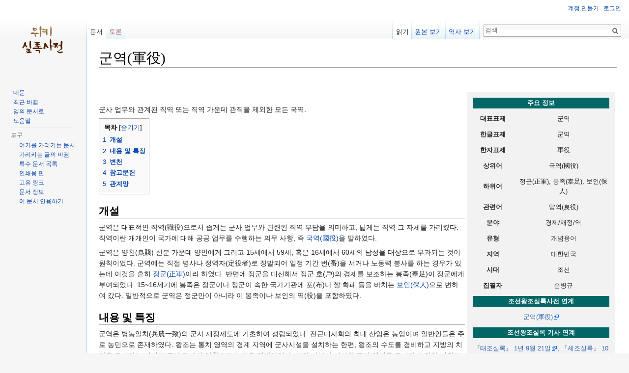

--- FILE ---
content_type: text/html; charset=UTF-8
request_url: http://dh.aks.ac.kr/sillokwiki/index.php/%EA%B5%B0%EC%97%AD(%E8%BB%8D%E5%BD%B9)
body_size: 12159
content:
<!DOCTYPE html>
<html lang="ko" dir="ltr" class="client-nojs">
<head>
<meta charset="UTF-8"/>
<title>군역(軍役) - sillokwiki</title>
<script>document.documentElement.className = document.documentElement.className.replace( /(^|\s)client-nojs(\s|$)/, "$1client-js$2" );</script>
<script>(window.RLQ=window.RLQ||[]).push(function(){mw.config.set({"wgCanonicalNamespace":"","wgCanonicalSpecialPageName":false,"wgNamespaceNumber":0,"wgPageName":"군역(軍役)","wgTitle":"군역(軍役)","wgCurRevisionId":7944,"wgRevisionId":7944,"wgArticleId":7560,"wgIsArticle":true,"wgIsRedirect":false,"wgAction":"view","wgUserName":null,"wgUserGroups":["*"],"wgCategories":["경제","재정","역","개념용어","대한민국","조선"],"wgBreakFrames":false,"wgPageContentLanguage":"ko","wgPageContentModel":"wikitext","wgSeparatorTransformTable":["",""],"wgDigitTransformTable":["",""],"wgDefaultDateFormat":"ko","wgMonthNames":["","1월","2월","3월","4월","5월","6월","7월","8월","9월","10월","11월","12월"],"wgMonthNamesShort":["","1","2","3","4","5","6","7","8","9","10","11","12"],"wgRelevantPageName":"군역(軍役)","wgRelevantArticleId":7560,"wgRequestId":"d8368c3db1da5e4bade76b1f","wgIsProbablyEditable":false,"wgRestrictionEdit":[],"wgRestrictionMove":[],"wgWikiEditorEnabledModules":{"toolbar":true,"dialogs":true,"preview":true,"publish":true},"wgHeaderTabsTabIndexes":[]});mw.loader.implement("user.options",function($,jQuery,require,module){mw.user.options.set({"variant":"ko"});});mw.loader.implement("user.tokens",function ( $, jQuery, require, module ) {
mw.user.tokens.set({"editToken":"+\\","patrolToken":"+\\","watchToken":"+\\","csrfToken":"+\\"});/*@nomin*/;

});mw.loader.load(["mediawiki.page.startup","skins.vector.js"]);});</script>
<link rel="stylesheet" href="/sillokwiki/load.php?debug=false&amp;lang=ko&amp;modules=mediawiki.legacy.commonPrint%2Cshared%7Cmediawiki.sectionAnchor%7Cmediawiki.skinning.interface%7Cskins.vector.styles&amp;only=styles&amp;skin=vector"/>
<meta name="ResourceLoaderDynamicStyles" content=""/>
<link rel="stylesheet" href="/sillokwiki/load.php?debug=false&amp;lang=ko&amp;modules=site&amp;only=styles&amp;skin=vector"/>
<script async="" src="/sillokwiki/load.php?debug=false&amp;lang=ko&amp;modules=startup&amp;only=scripts&amp;skin=vector"></script>
<meta name="generator" content="MediaWiki 1.27.3"/>
<link rel="shortcut icon" href="/favicon.ico"/>
<link rel="search" type="application/opensearchdescription+xml" href="/sillokwiki/opensearch_desc.php" title="sillokwiki (ko)"/>
<link rel="EditURI" type="application/rsd+xml" href="http://dh.aks.ac.kr/sillokwiki/api.php?action=rsd"/>
<link rel="alternate" type="application/atom+xml" title="sillokwiki Atom 피드" href="/sillokwiki/index.php?title=%ED%8A%B9%EC%88%98:%EC%B5%9C%EA%B7%BC%EB%B0%94%EB%80%9C&amp;feed=atom"/>
</head>
<body class="mediawiki ltr sitedir-ltr ns-0 ns-subject page-군역_軍役 rootpage-군역_軍役 skin-vector action-view">
		<div id="mw-page-base" class="noprint"></div>
		<div id="mw-head-base" class="noprint"></div>
		<div id="content" class="mw-body" role="main">
			<a id="top"></a>

						<div class="mw-indicators">
</div>
			<h1 id="firstHeading" class="firstHeading" lang="ko">군역(軍役)</h1>
									<div id="bodyContent" class="mw-body-content">
									<div id="siteSub">sillokwiki</div>
								<div id="contentSub"></div>
												<div id="jump-to-nav" class="mw-jump">
					이동:					<a href="#mw-head">둘러보기</a>, 					<a href="#p-search">검색</a>
				</div>
				<div id="mw-content-text" lang="ko" dir="ltr" class="mw-content-ltr"><p><br />
</p>
<table class="metadata" style="background:#f2f2f2; width:300px; font-size:90%; border:1px dotted #f2f2f2; margin: 5px 5px 5px 5px; right:20px;float: right;" cellspacing="10">
<tr>
<th colspan="2" style="text-align:center; background:#006666; color:#ffffff;">주요 정보</th>
</tr>
<tr>
<th style="text-align:center; width:30%;">대표표제</th>
<td style="text-align:center; width:70%;">군역</td>
</tr>
<tr>
<th style="text-align:center; width:30%;">한글표제</th>
<td style="text-align:center; width:70%;">군역</td>
</tr>
<tr>
<th style="text-align:center; width:30%;">한자표제</th>
<td style="text-align:center; width:70%;">軍役</td>
</tr>

<tr>
<th style="text-align:center; width:30%;">상위어</th>
<td style="text-align:center; width:70%;">국역(國役)</td>
</tr>
<tr>
<th style="text-align:center; width:30%;">하위어</th>
<td style="text-align:center; width:70%;">정군(正軍), 봉족(奉足), 보인(保人)</td>
</tr>

<tr>
<th style="text-align:center; width:30%;">관련어</th>
<td style="text-align:center; width:70%;">양역(良役)</td>
</tr>
<tr>
<th style="text-align:center; width:30%;">분야</th>
<td style="text-align:center; width:70%;">경제/재정/역</td>
</tr>
<tr>
<th style="text-align:center; width:30%;">유형</th>
<td style="text-align:center; width:70%;">개념용어</td>
</tr>
<tr>
<th style="text-align:center; width:30%;">지역</th>
<td style="text-align:center; width:70%;">대한민국</td>
</tr>
<tr>
<th style="text-align:center; width:30%;">시대</th>
<td style="text-align:center; width:70%;">조선</td>
</tr>

<tr>
<th style="text-align:center; width:30%;">집필자</th>
<td style="text-align:center; width:70%;">손병규</td>
</tr>
<tr>
<th colspan="2" style="text-align:center; background:#006666; color:#ffffff;">조선왕조실록사전 연계</th>
</tr>
<tr>
<td colspan="2" style="text-align:center;"><a target="_blank" rel="nofollow noreferrer noopener" class="external text" href="http://encysillok.aks.ac.kr/Contents/index?Contents_id=00010963">군역(軍役)</a></td>
</tr>
<tr>
<th colspan="2" style="text-align:center; background:#006666; color:#ffffff;">조선왕조실록 기사 연계</th>
</tr>
<tr>
<td colspan="2" style="text-align:center;"><a target="_blank" rel="nofollow noreferrer noopener" class="external text" href="http://sillok.history.go.kr/id/kaa_10109021_003">『태조실록』 1년 9월 21일</a>, <a target="_blank" rel="nofollow noreferrer noopener" class="external text" href="http://sillok.history.go.kr/id/kga_11002014_001">『세조실록』 10년 2월 14일</a>, <a target="_blank" rel="nofollow noreferrer noopener" class="external text" href="http://sillok.history.go.kr/id/ksa_10206015_003">『숙종실록』 2년 6월 15일</a>, <a target="_blank" rel="nofollow noreferrer noopener" class="external text" href="http://sillok.history.go.kr/id/kua_11907005_003">『영조실록』 19년 7월 5일</a></td>
</tr>
</table>
<p><br />
</p><p>군사 업무와 관계된 직역 또는 직역 가운데 관직을 제외한 모든 국역.
</p>
<div id="toc" class="toc"><div id="toctitle"><h2>목차</h2></div>
<ul>
<li class="toclevel-1 tocsection-1"><a href="#.EA.B0.9C.EC.84.A4"><span class="tocnumber">1</span> <span class="toctext"><b>개설</b></span></a></li>
<li class="toclevel-1 tocsection-2"><a href="#.EB.82.B4.EC.9A.A9_.EB.B0.8F_.ED.8A.B9.EC.A7.95"><span class="tocnumber">2</span> <span class="toctext"><b>내용 및 특징</b></span></a></li>
<li class="toclevel-1 tocsection-3"><a href="#.EB.B3.80.EC.B2.9C"><span class="tocnumber">3</span> <span class="toctext"><b>변천</b></span></a></li>
<li class="toclevel-1 tocsection-4"><a href="#.EC.B0.B8.EA.B3.A0.EB.AC.B8.ED.97.8C"><span class="tocnumber">4</span> <span class="toctext"><b>참고문헌</b></span></a></li>
<li class="toclevel-1 tocsection-5"><a href="#.EA.B4.80.EA.B3.84.EB.A7.9D"><span class="tocnumber">5</span> <span class="toctext"><b>관계망</b></span></a></li>
</ul>
</div>

<h2><span class="mw-headline" id=".EA.B0.9C.EC.84.A4"><b>개설</b></span></h2>
<p>군역은 대표적인 직역(職役)으로서 좁게는 군사 업무와 관련된 직역 부담을 의미하고, 넓게는 직역 그 자체를 가리켰다. 직역이란 개개인이 국가에 대해 공공 업무를 수행하는 의무 사항, 즉 <a href="/sillokwiki/index.php/%EA%B5%AD%EC%97%AD(%E5%9C%8B%E5%BD%B9)" title="국역(國役)">국역(國役)</a>을 말하였다.
</p><p>군역은 양천(良賤) 신분 가운데 양인에게 그리고 15세에서 59세, 혹은 16세에서 60세의 남성을 대상으로 부과되는 것이 원칙이었다. 군역에는 직접 병사나 정역자(定役者)로 징발되어 일정 기간 번(番)을 서거나 노동력 봉사를 하는 경우가 있는데 이것을 흔히 <a href="/sillokwiki/index.php/%EC%A0%95%EA%B5%B0(%E6%AD%A3%E8%BB%8D)" title="정군(正軍)">정군(正軍)</a>이라 하였다. 반면에 정군을 대신해서 정군 호(戶)의 경제를 보조하는 봉족(奉足)이 정군에게 부여되었다. 15~16세기에 봉족은 정군이나 정군이 속한 국가기관에 포(布)나 쌀·화폐 등을 바치는 <a href="/sillokwiki/index.php/%EB%B3%B4%EC%9D%B8(%E4%BF%9D%E4%BA%BA)" title="보인(保人)">보인(保人)</a>으로 변하여 갔다. 일반적으로 군역은 정군만이 아니라 이 봉족이나 보인의 역(役)을 포함하였다.
</p>
<h2><span class="mw-headline" id=".EB.82.B4.EC.9A.A9_.EB.B0.8F_.ED.8A.B9.EC.A7.95"><b>내용 및 특징</b></span></h2>
<p>군역은 병농일치(兵農一致)의 군사·재정제도에 기초하여 성립되었다. 전근대사회의 최대 산업은 농업이며 일반인들은 주로 농민으로 존재하였다. 왕조는 통치 영역의 경계 지역에 군사시설을 설치하는 한편, 왕조의 수도를 경비하고 지방의 치안을 유지하는 데에도 군사 체제의 일환으로 농민을 징발하였다. 이와 더불어 이러한 군사 체제를 유지하기 위한 재원도 농민에게서 징수하였다. 왕조의 군사 업무를 수행하는 데 필요한 노동력과 이를 운용하기 위한 군사 재원의 징수 체제를 군역이라 할 수 있다.
</p><p>고려의 군사제도에서 군병(軍兵)은 부병(府兵)과 직업군인이 있었다. 부병은 지방에서 일정 기간마다 교대로 근무지에 번상(番上)하여 주로 중앙에서 복무하는 병농일치의 군인이었다. 반면 직업군인은 전문 군인 집단인 군반씨족(軍班氏族)에서 선발되는 군인이었다. 어느 쪽이든 군병에게는 군인전(軍人田)이 지급되어 해당 토지에서 생산된 곡식에 대해 징수권을 발휘할 수 있었다. 토지 생산물에 대한 징수권을 수조권(受租權)이라고도 하는데, 군병으로 징발되는 대신에 자신의 군사 업무 수행 경비와 가족의 경제생활을 이것으로 충당하였다.
</p><p>그런데 조선왕조 건국 후, 직역에 따른 토지 징수권이 점차 부정되어 가는 과정에서 군역전(軍役田)의 지급이 사라졌다. 군역을 비롯한 직역이 어떠한 대가의 지급 없이 단지 국가의 공공 업무를 완수하기 위한 의무로만 존재하게 되었다. 조선왕조는 <a href="/sillokwiki/index.php/%EC%96%91%EC%9D%B8(%EF%A5%BC%E4%BA%BA)" title="양인(良人)">양인(良人)</a>과 노비(奴婢)로 신분을 구분하는 양천제(良賤制)에 기초하여 모든 양인 남정(男丁)에게 군역과 직역을 부과하는 원칙을 적용하였다. 관료 선발 시험인 과거(過擧)의 응시 조건과 마찬가지로 모든 양인에게 국가에 대한 권리와 의무가 공평하게 부여되는 통치 이념이 녹아 있었던 것이다.
</p><p>조선왕조는 이러한 통치 이념하에 병농일치의 군역 체계를 지속적으로 유지·재정비해 갔다. 군역은 왕조의 최대 생산기반인 <a href="/sillokwiki/index.php/%EC%A0%84%EC%84%B8(%E7%94%B0%E7%A8%85)" title="전세(田稅)">전세(田稅)</a>와 지역의 토산물 납부제도인 <a href="/sillokwiki/index.php/%EA%B3%B5%EB%82%A9(%E8%B2%A2%E7%B4%8D)" title="공납(貢納)">공납(貢納)</a>과 함께 왕조가 멸망할 때까지 주요 재원의 하나로 존속하였다.
</p>
<h2><span class="mw-headline" id=".EB.B3.80.EC.B2.9C"><b>변천</b></span></h2>
<p>조선초기에는 건국에 공로가 있는 일가들의 사병을 모두 해체하여 중앙의 <a href="/sillokwiki/index.php/%EC%82%BC%EA%B5%B0%EB%B6%80(%E4%B8%89%E8%BB%8D%E5%BA%9C)" title="삼군부(三軍府)">삼군부(三軍府)</a>에 귀속시키고, 오위제(五衛制)를 법제화하였다. 이 오위제는 <a href="/sillokwiki/index.php/%EB%AC%B4%EA%B3%BC(%E6%AD%A6%E7%A7%91)" title="무과(武科)">무과(武科)</a>에 의해 선발된 자들과 신분상의 특수 군병, 징병된 <a href="/sillokwiki/index.php/%EC%A0%95%EB%B3%91(%E6%AD%A3%E5%85%B5)" title="정병(正兵)">정병(正兵)</a> 등으로 구성되었다. 한편 지방군에는 육수군(陸守軍)과 <a href="/sillokwiki/index.php/%EA%B8%B0%EC%84%A0%EA%B5%B0(%E9%A8%8E%E8%88%B9%E8%BB%8D)" title="기선군(騎船軍)">기선군(騎船軍)</a>이 있었다(<a target="_blank" rel="nofollow noreferrer noopener" class="external text" href="http://sillok.history.go.kr/id/kaa_10109021_003">『태조실록』 1년 9월 21일</a>). 세조 때 전국적으로 진관 체제(鎭管體制)가 확립되면서 지방군은 군역자인 정병으로 일원화되었다.
</p><p>이들 정군에게는 그들의 경제적 뒷받침을 맡을 봉족(奉足)이 주어졌다. 병종(兵種)에 따라 정군 하나에 봉족 몇을 일정하게 배정하여 하나의 <a href="/sillokwiki/index.php/%EA%B5%B0%ED%98%B8(%E8%BB%8D%E6%88%B6)" title="군호(軍戶)">군호(軍戶)</a>를 형성하였다. 봉족제도는 세조 때 호적 개정 사업과 호패제도 강화에 힘입어 1464년(세조 10)의 보법 체제(保法體制)로 전환되었다(<a target="_blank" rel="nofollow noreferrer noopener" class="external text" href="http://sillok.history.go.kr/id/kga_11002014_001">『세조실록』 10년 2월 14일</a>). <a href="/sillokwiki/index.php/%EA%B0%91%EC%82%AC(%E7%94%B2%E5%A3%AB)" title="갑사(甲士)">갑사(甲士)</a>와 기병(騎兵)·<a href="/sillokwiki/index.php/%EC%A0%95%EB%B3%91(%E6%AD%A3%E5%85%B5)" title="정병(正兵)">정병(正兵)</a> 등은 몇 명의 보인을 배당받아 정군으로 군역을 지고, 보인은 이들에게 면포를 지급하여 그들의 군역 의무를 경제적으로 보조하였다.
</p><p>그런데 이와 동시에 군역의 복무를 다른 사람이 대신하게 하고 일정한 대가를 지불하는 <a href="/sillokwiki/index.php/%EB%8C%80%EB%A6%BD(%E4%BB%A3%E7%AB%8B)" title="대립(代立)">대립(代立)</a>이 발생하였다. 지방의 정병도 스스로의 대역(代役)을 찾았으며, 지방관도 군포를 받고 군역을 면제해 주는 <a href="/sillokwiki/index.php/%EB%B0%A9%EA%B5%B0%EC%88%98%ED%8F%AC(%E6%94%BE%E8%BB%8D%E6%94%B6%E5%B8%83)" title="방군수포(放軍收布)">방군수포(放軍收布)</a> 행위를 허용해 나갔다. 임진왜란 후에는 실역(實役)을 지지 않는 대가로 1년에 2필씩의 <a href="/sillokwiki/index.php/%EA%B5%B0%ED%8F%AC(%E8%BB%8D%E5%B8%83)" title="군포(軍布)">군포(軍布)</a>를 냈다. <a href="/sillokwiki/index.php/%EB%B3%91%EC%A1%B0(%E5%85%B5%E6%9B%B9)" title="병조(兵曹)">병조(兵曹)</a>는 이를 주관하여 국가 재정에 충당하기도 하였다. 실역이든 보인이든 군역을 피하기 위한 노력이 광범위하게 퍼졌다. 단순한 도망만이 아니라 승려가 된다든지 세력자의 그늘에서 노비[私奴]가 되어 합법적으로 군역에서 제외되는 방법도 유행하였다.
</p><p>일본 및 청국과의 전쟁을 겪은 17세기에는 여러 가지 제도를 정비하여 통치 체제가 급속도로 회복되었다. 그 과정에서 군역 재원을 확보하는 방안도 새롭게 제기되었다. 훈련도감(訓鍊都監)과 같은 전문 군인을 양성하는 기관을 설치하여 예산을 투여하기 시작하였다. 한편 기존의 국가기관들에 대해서도 자체적인 군역 징발과 재원 확보 활동을 통제하였다.
</p><p>당시의 군안(軍案)에는 실제로 군역을 부담하는 자들만 기록되던 것은 아니었다. 특히 중앙의 관서와 군문(軍門)들은 군역 부담을 낮춘 역종(役種)을 창설하여 소속자를 모집하는 등 기관마다 경쟁적으로 군역자를 확보하는 활동을 펴고 있었다. 중앙의 상급 기관은 지방군현에 군역 재원을 요구하였고 직접 군역자를 수색하기도 하였다. 그러나 여기에 충당되는 자들은 군역 부담이 어려운 자들이 대부분이어서 군안에 기록된 즉시 도망가기 일쑤였다. 또한 관의 강압으로 이미 군역을 지고 있던 자를 또다시 다른 군역에 채워 넣는 일신양역(一身兩役)의 사태도 벌어지고 있었다.
</p><p>따라서 정부는 소속별·역종별 군액의 수를 정하고 그것을 넘는 개별적인 군역자 모집을 <a href="/sillokwiki/index.php/%EC%82%AC%EB%AA%A8%EC%86%8D(%E7%A7%81%E5%8B%9F%E5%B1%AC)" title="사모속(私募屬)">사모속(私募屬)</a>으로 규정하여 군액의 확대를 억제하였다. 군안을 실제 군역을 부담할 능력이 있는 자들로만 채우고자 했던 것이다.
</p><p>실제적인 군역자의 충당을 위해서는 그 대상자인 많은 수의 <a href="/sillokwiki/index.php/%EC%96%91%EC%A0%95(%EF%A5%BC%E4%B8%81)" title="양정(良丁)">양정(良丁)</a>을 파악해 둘 필요가 있었다. 숙종 때에 중앙정부는 호적을 작성하여 인민을 더욱 세밀히 파악하였고, 「양정사핵절목(良丁査覈節目)」을 반포하여 가능한 한 양역에 충당할 많은 양정을 찾아 모으기 위해 노력하였다. 「양정사핵절목」에서는 11세가 넘으면 군역을 담당하게 하고 5~10세의 어린이도 미리 파악해 둘 것을 명하였다(<a target="_blank" rel="nofollow noreferrer noopener" class="external text" href="http://sillok.history.go.kr/id/ksa_10206015_003">『숙종실록』 2년 6월 15일</a>).
</p><p>그러나 많은 수의 양정을 파악한다 하더라도 군역자가 소속된 각급 국가기관의 개별적이고 분산적인 군역자 확보 활동을 충족시킬 수는 없었다. 이에 중앙정부는 사망, 노제(老除), 도망 등으로 빠진 군역자를 대신하여 새로운 군역자로 충당하는 <a href="/sillokwiki/index.php/%EB%8C%80%EC%A0%95(%E4%BB%A3%E5%AE%9A)" title="대정(代定)">대정(代定)</a>의 업무를, 지방 말단 행정 단위의 연대 책임에 두는 이정법(里定法)을 제안하였다. 동시에, 각급 국가기관마다 군역 역종별로 정원을 재확인하여 군액을 고정하거나 억제하는 군역정책을 실시하였다. 이것이 17세기 말부터 중앙의 각종 관서와 군문(軍門)에서부터 시작된 군역을 정액화하는 사업이다.
</p><p>정액 사업은 설립 초기의 정원을 재확인하는 원칙에 따라 소속별·역종별로 군액을 고정시키고 군액 외의 사모속을 제거하는 방식으로 진행되었다. 또한 정해진 군액에 실제의 건실한 장정을 넣게 하고 모자라는 곳이 생기면 소속 기관이 직접 대정에 나서지 말고 도(道)와 지방 본관(本官)이 개입하게 하였다. 정액 사업은 중앙관서와 군문의 군역 역종부터 시작하여 1730년대에는 지방에 있는 감영과 병영·수영· 통영 등의 각종 군영에 소속된 군역 역종으로 확대되었다. 그 결과는 1740년대의 『양역실총(良役實摠)』으로 공표되었다(<a target="_blank" rel="nofollow noreferrer noopener" class="external text" href="http://sillok.history.go.kr/id/kua_11907005_003">『영조실록』 19년 7월 5일</a>).
</p><p>군역을 정액화하는 사업은 군포 부담을 줄이고 또 균일화하려는 노력 속에서 진행되었다. 중앙의 관서와 군문, 그리고 지방에 소재하는 감영과 군영에 소속된 양인 <a href="/sillokwiki/index.php/%EA%B5%B0%EB%B3%B4(%E8%BB%8D%E4%BF%9D)" title="군보(軍保)">군보(軍保)</a>는 모두 연간 1필의 면(綿)·포(布)나 그에 해당하는 미곡(米穀), 동전을 소속 기관에 납부하면 되었다. 군포 부담이 줄어들면서 부족해진 군역 재원은 <a href="/sillokwiki/index.php/%EC%84%A0%EB%AC%B4%EA%B5%B0%EA%B4%80(%E9%81%B8%E6%AD%A6%E8%BB%8D%E5%AE%98)" title="선무군관(選武軍官)">선무군관(選武軍官)</a>을 비롯한 군관류의 역종을 신설하여 신분 상승을 꾀하는 양인에게 임명해 주면서 그들에게 군포를 징수하여 채웠다. 또한 <a href="/sillokwiki/index.php/%EA%B2%B0%EC%9E%91(%E7%B5%90%E4%BD%9C)" title="결작(結作)">결작(結作)</a>·<a href="/sillokwiki/index.php/%EA%B2%B0%EC%A0%84(%E7%B5%90%E9%8C%A2)" title="결전(結錢)">결전(結錢)</a>이라 하여 기존의 토지세에 부가 징수하는 재원과 어염선세(魚鹽船稅) 등의 재원으로 채웠다. 특히 토지에 부가된 결전은 <a href="/sillokwiki/index.php/%EA%B7%A0%EC%97%AD%EC%B2%AD(%E5%9D%87%E5%BD%B9%E5%BB%B3)" title="균역청(均役廳)">균역청(均役廳)</a>을 신설하여 그곳에서 일괄적으로 징수하고 각급 국가기관에 배분하도록 하였다. 이것은 1750년(영조 26)의 균역법으로 실현되었다. 각종 세금의 지세(地稅)화와 신설된 중앙 재무 기구의 일원적인 재정 운영은 재정의 중앙 집권화를 의미하였다.
</p><p>『양역실총』은 국가 기관별·역종별로 군액을 고정해 놓았다. 그러나 사실은 그것보다 군역자가 거주하는 군현 단위로 고정된 군역 액수를 공표하는 데에 더 큰 의미가 있었다. 상급 기관이 하급 기관인 지방관청에 군역자의 충당을 강제하지 못하도록 했던 것이다. 군역의 정액화는 각급 국가기관이 개별·분산적으로 장악하던 군역자 확보 활동을 통제하고 각 기관에 분배된 군역 재원의 액수를 파악하게 하였다. 이로써 군역 재원에 대한 중앙 집권적인 운영의 기반을 마련하였다. 군역의 정액화는 또한 군현마다 역종별 군액을 확정하여 지방군현의 독자적인 군역 운영을 가능하게 하였다. 지방관청은 관할 행정구역 내에 존재하는 군역 대상자를 전반적으로 파악하고 상급 기관에서 정한 군액에 따라 군역 재원을 납부하기만 하면 되었다.
</p><p>18세기 후반부터는 상납할 군역 재원과 그 나머지의 인적 재원에 대하여 군현의 군역 운영이 총괄적으로 이루어지기 시작하였다. 『양역실총』이 간행된 뒤에도 군역 정액화 사업은 지방에 있는 감영과 군영의 지방군으로 확대되었고, 지방군현의 인적 재원인 읍소속(邑所屬)에 이르기까지 진행되었다.
</p><p>19세기에 재정 운영을 둘러싸고 <a href="/sillokwiki/index.php/%EC%A0%84%EC%A0%95(%E7%94%B0%E6%94%BF)" title="전정(田政)">전정(田政)</a>·군정(軍政)·<a href="/sillokwiki/index.php/%ED%99%98%EC%A0%95(%E9%82%84%E6%94%BF)" title="환정(還政)">환정(還政)</a>의 삼정(三政)에 대한 문란상(紊亂象)이 지방 통치의 문제점으로 부각되었다. 그 가운데 군정의 폐단은 주로 지방군현의 군역 운영이 수령·향리·장교 등 군역 사무 담당자들에 의해 자의적으로 시행되는 데에 있었다. 지방의 자율적인 군역 운영이 통제되기 어려운 상황에 처하면서 그것이 자의적인 것으로 판단되었던 것이다.
</p><p>조선왕조의 군역은 모든 세금이 지세(地稅)와 호세(戶稅)로 통일되고 신식 군대가 창설되는 대한제국기에 소멸되었다.
</p>
<h2><span class="mw-headline" id=".EC.B0.B8.EA.B3.A0.EB.AC.B8.ED.97.8C"><b>참고문헌</b></span></h2>
<ul><li>김용섭, 「조선 후기 군역제 이정의 추이와 호포법」, 『성곡논총』 13, 1982.      </li>
<li>손병규, 「18세기 양역 정책과 지방의 군역 운영」, 『군사』 39, 1999      </li>
<li>송양섭, 「19세기 양역수취법의 변화: 동포제의 성립과 관련하여」, 『한국사연구』 89, 1995.      </li>
<li>윤용출, 「임진왜란 시기 군역제의 동요와 개편」, 『부대사학』 13, 1989.      </li>
<li>정연식, 「조선 후기 ‘역총’의 운영과 양역 변통」, 서울대학교 박사학위논문, 1993.      </li></ul>
<h2><span class="mw-headline" id=".EA.B4.80.EA.B3.84.EB.A7.9D"><b>관계망</b></span></h2>
<p><script>function reload() {window.location.reload();} </script><input type="button" value="Graph" onclick="reload();"><iframe width="100%" height="670px" src="http://encysilloknetwork.aks.ac.kr/Content/index?id=na00010963" frameborder="0" allowfullscreen></iframe>
</p>
<!-- 
NewPP limit report
Cached time: 20260116121647
Cache expiry: 86400
Dynamic content: false
CPU time usage: 0.016 seconds
Real time usage: 0.015 seconds
Preprocessor visited node count: 146/1000000
Preprocessor generated node count: 774/1000000
Post‐expand include size: 4859/2097152 bytes
Template argument size: 1400/2097152 bytes
Highest expansion depth: 4/40
Expensive parser function count: 0/100
-->

<!-- 
Transclusion expansion time report (%,ms,calls,template)
100.00%    4.001      1 - 틀:개념용어
100.00%    4.001      1 - -total
-->

<!-- Saved in parser cache with key sillokwiki-mw_:pcache:idhash:7560-0!*!0!!ko!*!* and timestamp 20260116121647 and revision id 7944
 -->
</div>					<div class="printfooter">
						원본 주소 "<a dir="ltr" href="http://dh.aks.ac.kr/sillokwiki/index.php?title=군역(軍役)&amp;oldid=7944">http://dh.aks.ac.kr/sillokwiki/index.php?title=군역(軍役)&amp;oldid=7944</a>"					</div>
				<div id="catlinks" class="catlinks" data-mw="interface"><div id="mw-normal-catlinks" class="mw-normal-catlinks"><a href="/sillokwiki/index.php/%ED%8A%B9%EC%88%98:%EB%B6%84%EB%A5%98" title="특수:분류">분류</a>: <ul><li><a href="/sillokwiki/index.php/%EB%B6%84%EB%A5%98:%EA%B2%BD%EC%A0%9C" title="분류:경제">경제</a></li><li><a href="/sillokwiki/index.php/%EB%B6%84%EB%A5%98:%EC%9E%AC%EC%A0%95" title="분류:재정">재정</a></li><li><a href="/sillokwiki/index.php/%EB%B6%84%EB%A5%98:%EC%97%AD" title="분류:역">역</a></li><li><a href="/sillokwiki/index.php/%EB%B6%84%EB%A5%98:%EA%B0%9C%EB%85%90%EC%9A%A9%EC%96%B4" title="분류:개념용어">개념용어</a></li><li><a href="/sillokwiki/index.php?title=%EB%B6%84%EB%A5%98:%EB%8C%80%ED%95%9C%EB%AF%BC%EA%B5%AD&amp;action=edit&amp;redlink=1" class="new" title="분류:대한민국 (없는 문서)">대한민국</a></li><li><a href="/sillokwiki/index.php?title=%EB%B6%84%EB%A5%98:%EC%A1%B0%EC%84%A0&amp;action=edit&amp;redlink=1" class="new" title="분류:조선 (없는 문서)">조선</a></li></ul></div></div>				<div class="visualClear"></div>
							</div>
		</div>
		<div id="mw-navigation">
			<h2>둘러보기 메뉴</h2>

			<div id="mw-head">
									<div id="p-personal" role="navigation" class="" aria-labelledby="p-personal-label">
						<h3 id="p-personal-label">개인 도구</h3>
						<ul>
							<li id="pt-createaccount"><a href="/sillokwiki/index.php?title=%ED%8A%B9%EC%88%98:%EA%B3%84%EC%A0%95%EB%A7%8C%EB%93%A4%EA%B8%B0&amp;returnto=%EA%B5%B0%EC%97%AD%28%E8%BB%8D%E5%BD%B9%29" title="계정을 만들고 로그인하는 것이 좋습니다; 하지만, 필수는 아닙니다">계정 만들기</a></li><li id="pt-login"><a href="/sillokwiki/index.php?title=%ED%8A%B9%EC%88%98:%EB%A1%9C%EA%B7%B8%EC%9D%B8&amp;returnto=%EA%B5%B0%EC%97%AD%28%E8%BB%8D%E5%BD%B9%29" title="꼭 로그인해야 하는 것은 아니지만, 로그인을 권장합니다. [o]" accesskey="o">로그인</a></li>						</ul>
					</div>
									<div id="left-navigation">
										<div id="p-namespaces" role="navigation" class="vectorTabs" aria-labelledby="p-namespaces-label">
						<h3 id="p-namespaces-label">이름공간</h3>
						<ul>
															<li  id="ca-nstab-main" class="selected"><span><a href="/sillokwiki/index.php/%EA%B5%B0%EC%97%AD(%E8%BB%8D%E5%BD%B9)"  title="본문 보기 [c]" accesskey="c">문서</a></span></li>
															<li  id="ca-talk" class="new"><span><a href="/sillokwiki/index.php?title=%ED%86%A0%EB%A1%A0:%EA%B5%B0%EC%97%AD(%E8%BB%8D%E5%BD%B9)&amp;action=edit&amp;redlink=1"  title="문서의 내용에 대한 토론 문서 [t]" accesskey="t" rel="discussion">토론</a></span></li>
													</ul>
					</div>
										<div id="p-variants" role="navigation" class="vectorMenu emptyPortlet" aria-labelledby="p-variants-label">
												<h3 id="p-variants-label">
							<span>변수</span><a href="#"></a>
						</h3>

						<div class="menu">
							<ul>
															</ul>
						</div>
					</div>
									</div>
				<div id="right-navigation">
										<div id="p-views" role="navigation" class="vectorTabs" aria-labelledby="p-views-label">
						<h3 id="p-views-label">보기</h3>
						<ul>
															<li id="ca-view" class="selected"><span><a href="/sillokwiki/index.php/%EA%B5%B0%EC%97%AD(%E8%BB%8D%E5%BD%B9)" >읽기</a></span></li>
															<li id="ca-viewsource"><span><a href="/sillokwiki/index.php?title=%EA%B5%B0%EC%97%AD(%E8%BB%8D%E5%BD%B9)&amp;action=edit"  title="이 문서가 보호되어 있습니다.&#10;문서의 원본을 볼 수 있습니다. [e]" accesskey="e">원본 보기</a></span></li>
															<li id="ca-history" class="collapsible"><span><a href="/sillokwiki/index.php?title=%EA%B5%B0%EC%97%AD(%E8%BB%8D%E5%BD%B9)&amp;action=history"  title="문서의 과거 판 [h]" accesskey="h">역사 보기</a></span></li>
													</ul>
					</div>
										<div id="p-cactions" role="navigation" class="vectorMenu emptyPortlet" aria-labelledby="p-cactions-label">
						<h3 id="p-cactions-label"><span>더 보기</span><a href="#"></a></h3>

						<div class="menu">
							<ul>
															</ul>
						</div>
					</div>
										<div id="p-search" role="search">
						<h3>
							<label for="searchInput">검색</label>
						</h3>

						<form action="/sillokwiki/index.php" id="searchform">
							<div id="simpleSearch">
							<input type="search" name="search" placeholder="검색" title="sillokwiki 검색 [f]" accesskey="f" id="searchInput"/><input type="hidden" value="특수:검색" name="title"/><input type="submit" name="fulltext" value="검색" title="이 문자열이 포함된 문서 검색" id="mw-searchButton" class="searchButton mw-fallbackSearchButton"/><input type="submit" name="go" value="보기" title="이 이름의 문서가 존재하면 그 문서로 바로 가기" id="searchButton" class="searchButton"/>							</div>
						</form>
					</div>
									</div>
			</div>
			<div id="mw-panel">
				<div id="p-logo" role="banner"><a class="mw-wiki-logo" href="/sillokwiki/index.php/%EB%8C%80%EB%AC%B8"  title="대문으로 가기"></a></div>
						<div class="portal" role="navigation" id='p-navigation' aria-labelledby='p-navigation-label'>
			<h3 id='p-navigation-label'>둘러보기</h3>

			<div class="body">
									<ul>
						<li id="n-mainpage-description"><a href="/sillokwiki/index.php/%EB%8C%80%EB%AC%B8" title="대문으로 가기 [z]" accesskey="z">대문</a></li><li id="n-recentchanges"><a href="/sillokwiki/index.php/%ED%8A%B9%EC%88%98:%EC%B5%9C%EA%B7%BC%EB%B0%94%EB%80%9C" title="위키의 최근 바뀐 목록 [r]" accesskey="r">최근 바뀜</a></li><li id="n-randompage"><a href="/sillokwiki/index.php/%ED%8A%B9%EC%88%98:%EC%9E%84%EC%9D%98%EB%AC%B8%EC%84%9C" title="임의 문서 불러오기 [x]" accesskey="x">임의 문서로</a></li><li id="n-help"><a href="https://www.mediawiki.org/wiki/Special:MyLanguage/Help:Contents" target="_blank" title="도움말">도움말</a></li>					</ul>
							</div>
		</div>
			<div class="portal" role="navigation" id='p-tb' aria-labelledby='p-tb-label'>
			<h3 id='p-tb-label'>도구</h3>

			<div class="body">
									<ul>
						<li id="t-whatlinkshere"><a href="/sillokwiki/index.php/%ED%8A%B9%EC%88%98:%EA%B0%80%EB%A6%AC%ED%82%A4%EB%8A%94%EB%AC%B8%EC%84%9C/%EA%B5%B0%EC%97%AD(%E8%BB%8D%E5%BD%B9)" title="여기를 가리키는 모든 위키 문서의 목록 [j]" accesskey="j">여기를 가리키는 문서</a></li><li id="t-recentchangeslinked"><a href="/sillokwiki/index.php/%ED%8A%B9%EC%88%98:%EB%A7%81%ED%81%AC%EC%B5%9C%EA%B7%BC%EB%B0%94%EB%80%9C/%EA%B5%B0%EC%97%AD(%E8%BB%8D%E5%BD%B9)" title="이 문서에서 링크한 문서의 최근 바뀜 [k]" accesskey="k">가리키는 글의 바뀜</a></li><li id="t-specialpages"><a href="/sillokwiki/index.php/%ED%8A%B9%EC%88%98:%ED%8A%B9%EC%88%98%EB%AC%B8%EC%84%9C" title="모든 특수 문서의 목록 [q]" accesskey="q">특수 문서 목록</a></li><li id="t-print"><a href="/sillokwiki/index.php?title=%EA%B5%B0%EC%97%AD(%E8%BB%8D%E5%BD%B9)&amp;printable=yes" rel="alternate" title="이 문서의 인쇄용 판 [p]" accesskey="p">인쇄용 판</a></li><li id="t-permalink"><a href="/sillokwiki/index.php?title=%EA%B5%B0%EC%97%AD(%E8%BB%8D%E5%BD%B9)&amp;oldid=7944" title="문서의 이 판에 대한 고유링크">고유 링크</a></li><li id="t-info"><a href="/sillokwiki/index.php?title=%EA%B5%B0%EC%97%AD(%E8%BB%8D%E5%BD%B9)&amp;action=info" title="이 문서에 대한 자세한 정보">문서 정보</a></li><li id="t-cite"><a href="/sillokwiki/index.php?title=%ED%8A%B9%EC%88%98:%EC%9D%B4%EB%AC%B8%EC%84%9C%EC%9D%B8%EC%9A%A9&amp;page=%EA%B5%B0%EC%97%AD%28%E8%BB%8D%E5%BD%B9%29&amp;id=7944" title="이 문서를 인용하는 방법에 대한 정보">이 문서 인용하기</a></li>					</ul>
							</div>
		</div>
				</div>
		</div>
		<div id="footer" role="contentinfo">
							<ul id="footer-info">
											<li id="footer-info-lastmod"> 이 문서는 2017년 12월 10일 (일) 02:19에 마지막으로 바뀌었습니다.</li>
									</ul>
							<ul id="footer-places">
											<li id="footer-places-privacy"><a href="/sillokwiki/index.php/Sillokwiki:%EA%B0%9C%EC%9D%B8%EC%A0%95%EB%B3%B4_%EC%A0%95%EC%B1%85" title="Sillokwiki:개인정보 정책">개인정보 정책</a></li>
											<li id="footer-places-about"><a href="/sillokwiki/index.php/Sillokwiki:%EC%86%8C%EA%B0%9C" title="Sillokwiki:소개">sillokwiki 소개</a></li>
											<li id="footer-places-disclaimer"><a href="/sillokwiki/index.php/Sillokwiki:%EB%A9%B4%EC%B1%85_%EC%A1%B0%ED%95%AD" title="Sillokwiki:면책 조항">면책 조항</a></li>
									</ul>
										<ul id="footer-icons" class="noprint">
											<li id="footer-poweredbyico">
							<a href="//www.mediawiki.org/"><img src="/sillokwiki/resources/assets/poweredby_mediawiki_88x31.png" alt="Powered by MediaWiki" srcset="/sillokwiki/resources/assets/poweredby_mediawiki_132x47.png 1.5x, /sillokwiki/resources/assets/poweredby_mediawiki_176x62.png 2x" width="88" height="31"/></a>						</li>
									</ul>
						<div style="clear:both"></div>
		</div>
		<script>(window.RLQ=window.RLQ||[]).push(function(){mw.loader.state({"user":"ready","user.groups":"ready"});mw.loader.load(["mediawiki.toc","mediawiki.action.view.postEdit","site","mediawiki.user","mediawiki.hidpi","mediawiki.page.ready","mediawiki.searchSuggest","ext.headertabs","ext.headertabs.bare"]);});</script><script>(window.RLQ=window.RLQ||[]).push(function(){mw.config.set({"wgBackendResponseTime":161});});</script>
	</body>
</html>


--- FILE ---
content_type: text/html; charset=utf-8
request_url: http://encysilloknetwork.aks.ac.kr/Content/index?id=na00010963
body_size: 28248
content:


<!DOCTYPE html>

<html>
<head><title>
	조선왕조실록사전 표제어 관계망
</title><link rel="stylesheet" href="/Content/path/app.css" /><link rel="stylesheet" href="https://code.jquery.com/ui/1.12.1/themes/base/jquery-ui.css" />

    <!--draggable 객체의 스타일 설정-->
    <style type="text/css">
        body { font-size: 14px; font-family:"Malgun Gothic", "NanumGothic", "새굴림", "새바탕";}
    #draggable { width: 150px; height: 150px; padding: 0.5em; border: 1px;}
    #nodeinfo_url a { text-decoration:none;}
    #link_label { height: 2em; width: 100%;}
    label { width: 60px; height: 1.5em;  display:inline-block;}
    input {  font-size: 14px;font-family:"Malgun Gothic", "NanumGothic", "새굴림", "새바탕"; width: calc(100% - 70px); height:2em; margin-bottom: 0.5em; display:inline-block;}
    #formNodeEdit fieldset textarea { font-size: 14px;font-family:"Malgun Gothic", "NanumGothic", "새굴림", "새바탕"; width: 100%; line-height:1.5em; display:inline-block;}
    #network_save_form label { width: 100%;}
    #network_save_form input { width: 100%;}

    .dlgform { display: none;}
    </style>
    <script src="https://code.jquery.com/jquery-1.12.4.js" integrity="sha256-Qw82+bXyGq6MydymqBxNPYTaUXXq7c8v3CwiYwLLNXU="
    crossorigin="anonymous"></script>
    <script src="https://code.jquery.com/ui/1.12.1/jquery-ui.js" integrity="sha256-T0Vest3yCU7pafRw9r+settMBX6JkKN06dqBnpQ8d30="
    crossorigin="anonymous"></script>
    <script src="/Content/jquery-modal-master/jquery.modal.js" type="text/javascript" charset="utf-8"></script>
    <link rel="stylesheet" href="/Content/jquery-modal-master/jquery.modal.css" type="text/css" media="screen" /><link href="/Content/Circle-Loading-Indicator/css/jquery-loading.css" rel="stylesheet" />

    <!-- Custom Fonts -->
    <!-- HTML5 Shim and Respond.js IE8 support of HTML5 elements and media queries -->
    <!-- WARNING: Respond.js doesn't work if you view the page via file:// -->
    <!--[if lt IE 9]>
        <script src="https://oss.maxcdn.com/libs/html5shiv/3.7.0/html5shiv.js"></script>
        <script src="https://oss.maxcdn.com/libs/respond.js/1.4.2/respond.min.js"></script>
    <![endif]-->
    <script src="/Content/Circle-Loading-Indicator/js/jquery-loading.js"></script>
    <link rel="stylesheet" href="/Content/jqGrid-master/dist/css/ui.jqgrid.css" />
    <script src="/Content/jqGrid-master/dist/jquery.jqgrid.src.js" type="text/javascript"></script>

 
</head>
<body>
    <div class="opened_network_info"><div class="opened_network_label">관계망</div><div class="opened_network_name"></div></div>
    <div id="togglemode_area">
    <div style="display:inline-block;">
    <button id="usernet_help" class="ui-button ui-widget ui-corner-all" onclick="window.open('/Help/Index', 'silloknetwork_help', 'width=590, height=400');"><span class="ui-silnet-help"></span>도움말</button>
    <button id="usernet_open" class="ui-button ui-widget ui-corner-all" onclick="silNet.OpenNetwork();"><span class="ui-silnet-open"></span>불러오기</button>
    <div class="userbtns">
    <button id="usernet_save" class="ui-button ui-widget ui-corner-all" onclick="silNet.SaveNetwork();"><span class="ui-silnet-save"></span>저장</button>
    <button id="usernet_delete" class="ui-button ui-widget ui-corner-all" onclick="silNet.DeleteNetwork();"><span class="ui-silnet-delete"></span>삭제</button>
    </div>
    <button id="btn_toggleMode" class="ui-button ui-widget ui-corner-all" onclick="silNet.toggleMode();"><span class="ui-silnet-edit"></span>관계망 편집하기</button>
    </div>
    </div>
    <div id="node_info_form" title="상세정보" class="dlgform">
      <form id="formNodeInfo" method="post">
        <fieldset>
          <div class="item_key">항목</div>
          <div class="item_value" id="nodeinfo_label"></div><br />
          <div class="item_key">URL</div>
          <div class="item_value" id="nodeinfo_url"><a href="" target="_blank"></a></div><br />
          <div class="item_key">정의</div>
          <div class="item_value" id="nodeinfo_note"></div><br />
 
          <!-- Allow form submission with keyboard without duplicating the dialog button -->
          <input type="submit" tabindex="-1" style="position:absolute; top:-1000px"/>
        </fieldset>
      </form>
    </div>
    <div id="node_edit_form" title="항목 편집" class="dlgform">
      <form id="formNodeEdit" method="post">
        <fieldset>
          
          <input type="hidden" name="nodeID" id="nodeedit_nodeID" value="" readonly class="text ui-widget-content ui-corner-all"/><br />
          <label for="label">항목</label>
          <input type="text" name="label" id="nodeedit_label" value="" class="text ui-widget-content ui-corner-all"/><br />
          <label for="url">URL</label>
          <input type="text" name="url" id="nodeedit_url" value="" class="text ui-widget-content ui-corner-all"/><br />
          <label for="note">정의</label>
          <textarea rows="3" cols="5" name="note" id="nodeedit_note" class="text ui-widget-content ui-corner-all"></textarea>
        
 
          <!-- Allow form submission with keyboard without duplicating the dialog button -->
          <input type="submit" tabindex="-1" style="position:absolute; top:-1000px"/>
        </fieldset>
      </form>
    </div>
    <div id="node_edit_isowner_form" title="사용자 확인" class="dlgform">
      <form id="formNodeEditIsOwner" method="post">
        <fieldset>
            <div class="ownerInfo">
              <div class="ownerInfoGuide">항목을 생성한 사용자만 편집이 가능합니다.<br />사용자 정보를 입력하세요.<br /></div>
              <br />
              <label for="ownerID" style="width:160px;">항목 생성자 이메일</label>
              <input style="width:200px;" type="text" name="ownerID" id="ownerID" value=""/><br />
              <label for="ownerPW" style="width:160px;">항목 생성자 비밀번호</label>
              <input style="width:200px;" type="text" name="ownerPW" id="ownerPW" value=""/><br />
            </div>
 
          <!-- Allow form submission with keyboard without duplicating the dialog button -->
          <input type="submit" tabindex="-1" style="position:absolute; top:-1000px"/>
        </fieldset>
      </form>
    </div>
    <div id="save_user_check_form" title="사용자 확인" class="dlgform">
      <form id="formSaveUserCheckForm" method="post">
        <fieldset>
            <div class="ownerInfo">
              <div class="ownerInfoGuide">관계망을 저장할 사용자 정보를 입력하세요.<br /></div>
              <br />
              <label for="saveUserName" style="width:160px;">사용자 이메일</label>
              <input style="width:200px;" type="text" name="saveUserName" id="saveUserName" value=""/><br />
              <label for="saveUserPW" style="width:160px;">사용자 비밀번호</label>
              <input style="width:200px;" type="text" name="saveUserPW" id="saveUserPW" value=""/><br />
            </div>
 
          <!-- Allow form submission with keyboard without duplicating the dialog button -->
          <input type="submit" tabindex="-1" style="position:absolute; top:-1000px"/>
        </fieldset>
      </form>
    </div>
    <div id="node_delete_form" title="항목 삭제" class="dlgform">
      <form id="formNodeDelete" method="post">
        <div>선택하신 항목을 삭제하시겠습니까?</div>
        <input type="hidden" name="nodeID" id="nodedelete_nodeID" value=""/><br />
        <!-- Allow form submission with keyboard without duplicating the dialog button -->
        <input type="submit" tabindex="-1" style="position:absolute; top:-1000px"/>
      </form>
    </div>
    <div id="link_edit_form" title="관련성 편집" class="dlgform">
      <form id="formLinkEdit" method="post">
          <input type="hidden" name="relID" id="link_relID" value=""/>
          <input type="hidden" name="sourceID" id="link_sourceID" value=""/>
          <input type="hidden" name="targetID" id="link_targetID" value=""/>
          <input type="hidden" name="linkID" id="link_linkID" value=""/>
          <input type="text" name="link_label" id="link_label" value=""/>
 
         <!-- Allow form submission with keyboard without duplicating the dialog button -->
          <input type="submit" tabindex="-1" style="position:absolute; top:-1000px"/>
      </form>
    </div>
    <div id="link_edit_isowner_form" title="사용자 확인" class="dlgform">
      <form id="formLinkEditIsOwner" method="post">
        <fieldset>
             <div class="ownerInfo">
              <div class="ownerInfoGuide">관련성을 생성한 사용자만 편집이 가능합니다.<br />사용자 정보를 입력하세요.<br /></div>
              <label for="relOwnerID" style="width:160px;">항목 생성자 이메일</label>
              <input style="width:200px;" type="text" name="relOwnerID" id="relOwnerID" value=""/><br />
              <label for="relOwnerPW" style="width:160px;">항목 생성자 비밀번호</label>
              <input style="width:200px;" type="text" name="relOwnerPW" id="relOwnerPW" value=""/><br />
            </div>
 
          <!-- Allow form submission with keyboard without duplicating the dialog button -->
          <input type="submit" tabindex="-1" style="position:absolute; top:-1000px"/>
        </fieldset>
      </form>
    </div>
    <div id="link_delete_form" title="관련성 삭제" class="dlgform">
      <form id="formLinkDelete" method="post">
        <div>선택하신 관련성을 삭제하시겠습니까?</div>
        <input type="hidden" name="relID" id="linkdelete_relID" value=""/><br />
        <!-- Allow form submission with keyboard without duplicating the dialog button -->
        <input type="submit" tabindex="-1" style="position:absolute; top:-1000px"/>
      </form>
    </div>
    <div id="network_save_form" title="관계망 저장" class="dlgform">
      <form id="formNetworkSave" method="post">
        <div>현재 관계망을 저장합니다.</div>
        <label for="netsave_name">관계망 이름</label>
        <input type="text" name="netsave_name" id="netsave_name" value=""/><br />
        <label for="netsave_userName">사용자 이메일</label>
        <input type="text" name="netsave_userName" id="netsave_userName" value=""/><br />
        <label for="netsave_userPW">사용자 비밀번호</label>
        <input type="text" name="netsave_userPW" id="netsave_userPW" value=""/><br />
        <!-- Allow form submission with keyboard without duplicating the dialog button -->
        <input type="submit" tabindex="-1" style="position:absolute; top:-1000px"/>
      </form>
    </div>
    <div id="network_save_check_form" title="관계망 저장 확인" class="dlgform">
      <form id="formNetworkSaveCheck" method="post">
        <div>현재 관계망을 저장합니다.<br /></div>
        <div>다른 이름으로 저장하시려면 [다른 이름으로 저장]을 클릭하세요.<br /></div>
        <!-- Allow form submission with keyboard without duplicating the dialog button -->
        <input type="submit" tabindex="-1" style="position:absolute; top:-1000px"/>
      </form>
    </div>
    <div id="network_save_name_form" title="관계망 저장" class="dlgform">
      <form id="formNetworkSaveName" method="post">
        <div>저장할 관계망 이름을 입력하세요.<br /><br /></div>
        <label for="un_name" style="width:100px;">관계망 이름</label>
        <input style="width:300px;" type="text" name="un_name" id="un_name" value=""/><br />
        <!-- Allow form submission with keyboard without duplicating the dialog button -->
        <input type="submit" tabindex="-1" style="position:absolute; top:-1000px"/>
      </form>
    </div>
    <div id="network_open_form" title="관계망 불러오기" class="dlgform">
      <form id="formNetworkOpen" method="post">
        <table id="usernetwork-table">
        </table>

        <!-- Allow form submission with keyboard without duplicating the dialog button -->
        <input type="submit" tabindex="-1" style="position:absolute; top:-1000px"/>
      </form>
    </div>
    <div id="network_delete_form" title="사용자 확인" class="dlgform">
      <form id="formNetworkDelete" method="post">
        <fieldset>
            <div class="ownerInfo">
              <div class="ownerInfoGuide">삭제할 관계망의 사용자 정보를 입력하세요.<br /></div>
              <br />
              <label for="deleteUserName" style="width:160px;">사용자 이메일</label>
              <input style="width:200px;" type="text" name="deleteUserName" id="deleteUserName" value=""/><br />
              <label for="deleteUserPW" style="width:160px;">사용자 비밀번호</label>
              <input style="width:200px;" type="text" name="deleteUserPW" id="deleteUserPW" value=""/><br />
            </div>
 
          <!-- Allow form submission with keyboard without duplicating the dialog button -->
          <input type="submit" tabindex="-1" style="position:absolute; top:-1000px"/>
        </fieldset>
      </form>
    </div>
    <div id="msgbox_form" title="" class="dlgform">
      <form id="formMsgBox" method="post">
        <div id="msgdata"></div>
        <!-- Allow form submission with keyboard without duplicating the dialog button -->
        <input type="submit" tabindex="-1" style="position:absolute; top:-1000px"/>
      </form>
    </div>
    <script src="http://d3js.org/d3.v3.min.js"></script>
    <script type="text/javascript">
        var runCmd = function (_url, _data, callback) {
            $.ajax({
                url: _url,
                type: 'POST',
                async: false,
                data: _data,
                dataType: 'json',
                success: function (data) {
                    callback(data);
                },
                error: function (data, status, xhr) {
                    alert("Error: " + data + ' // ' + xhr.status + " : " + xhr.statusText);
                },
                beforeSend: function () {
                },
                complete: function () {
                }
            });
        }

        var runAjax = function (_url, _data) {
            return $.ajax({
                url: _url,
                type: 'POST',
                async: false,
                data: _data,
                dataType: 'json'
            });
        }

        var findIndex = function (oArray, findKey, findValue) {
            for (var i = 0; i < oArray.length; i++) {
                if (oArray[i][findKey] == findValue) {
                    return i;
                }
            }

            return -1;
        }

        var findItem = function (oArray, findKey, findValue) {
            for (var i = 0; i < oArray.length; i++) {
                if (oArray[i][findKey] == findValue) {
                    return oArray[i];
                }
            }

            return null;
        }

        var generateRandom = function (min, max) {
            var ranNum = Math.floor(Math.random() * (max - min + 1)) + min;
            return ranNum;
        }

        var addRelationList = function (pathlist) {
            var pathjson = pathlist;
            for (var i = 0; i < pathjson.length; i++) {
                addRelation(pathjson[i]);
            }
        }

        var addRelation = function (pathjson) {
            if (pathjson.source != null && pathjson.sourceID == null) {
                pathjson.sourceID = pathjson.source.nodeID;
            }
            if (pathjson.target != null && pathjson.targetID == null) {
                pathjson.targetID = pathjson.target.nodeID;
            }
            if (pathjson.link != null && pathjson.linkID == null) {
                pathjson.linkID = pathjson.link.linkID;
            }
            var rel = pathjson;
            rel.relID = pathjson.relID;
            rel.source = findItem(nodes, 'nodeID', pathjson.sourceID);
            rel.target = findItem(nodes, 'nodeID', pathjson.targetID);
            rel.left = false;
            rel.right = true;
            rel.link = findItem(links, 'linkID', pathjson.linkID);
            rel.linkID = pathjson.linkID;
            rel.linkName = pathjson.linkName;
            rel.relationnodes = pathjson.sourceID + '/' + pathjson.targetID;
            rel.userID = pathjson.userID;

            if (rel.source != null && rel.target != null && findItem(relations, 'relID', rel.relID) == null) {
                relations.push(rel);
            }
        }

        var addLinkList = function (linklist) {
            for (var i = 0; i < linklist.length; i++) {
                addLink(linklist[i]);
            }
        }

        var addLink = function (link) {
            if (findItem(links, 'linkID', link.linkID) == null) {
                links.push(link);
            }
        }

        var addNodeList = function (nodelist) {
            for (var i = 0; i < nodelist.length; i++) {
                addNode(nodelist[i]);
            }
        }

        var addNode = function (node) {
            if (findItem(nodes, 'nodeID', node.nodeID) == null) {
                var pos = node.label.indexOf('(');
                node.kor_label = pos > 0 ? node.label.substring(0, pos) : node.label;
                node.chi_label = pos > 0 ? node.label.substr(pos, 100) : '';

                if (node.x == null || typeof (node.x) == undefined) {
                    node.x = 0;
                    node.y = 0;
                }
                nodes.push(node);
            }
        }

        var addSourceList = function (targetnode, nodelist) {
            for (var i = 0; i < nodelist.length; i++) {
                nodelist[i].level = targetnode.level > 0 ? targetnode.level - 1 : 0;
                nodelist[i].isExpand = false;

                addNode(nodelist[i]);
            }
        }

        var addTargetList = function (srcnode, nodelist) {
            for (var i = 0; i < nodelist.length; i++) {
                nodelist[i].level = srcnode.level > 1 ? 2 : srcnode.level + 1;
                nodelist[i].isExpand = false;
                nodelist[i].targetloaded = 0;

                addNode(nodelist[i]);
            }
        }

        var removeNode = function (node) {
            var idx = findIndex(nodes, 'nodeID', node.nodeID);
            if (idx >= 0) {
                nodes.splice(idx, 1);
            } 
        }

        var removeRelation = function (rel) {
            var idx = findIndex(relations, 'relID', rel.relID);
            if (idx >= 0) {
                relations.splice(idx, 1);
            }
        }

        var removeLink = function (link) {
            var idx = findIndex(links, 'linkID', link.linkID);
            if (idx >= 0) {
                links.splice(idx, 1);
            }
        }

        var nodes = [],
            links = JSON.parse('[{"userID":"u00000","label":"관련 개념/재정","url":"http://dh.aks.ac.kr/sillokwiki/index.php/관련 개념/재정","linkID":"la00028","createDate":"2017-12-19 15:02:30.717"}]'),
            relations = [];
        addNodeList(JSON.parse('[{"note":"고려 및 조선시대 군사 조직과 군역을 부담한 인원들에 대한 각종 정보를 기록한 장부.","currNode":0,"silID":"00000944","level":1,"url":"http://dh.aks.ac.kr/sillokwiki/index.php/군적(軍籍)","userID":"u00000","nodeID":"na00000944","relCount":2,"label":"군적(軍籍)"},{"note":"조선시대 변경에 설치한 보루(堡壘), 성보(城堡) 등과 같이 외적의 침입을 막기 위해 설치한 요새나 도성과 읍성의 방어시설.","currNode":0,"silID":"00002524","level":1,"url":"http://dh.aks.ac.kr/sillokwiki/index.php/보(堡)","userID":"u00000","nodeID":"na00002524","relCount":5,"label":"보(堡)"},{"note":"조선시대 변방인 함경도와 평안도, 혹은 연해 도서(島嶼) 등지의 국경에 군역을 지기 위해 가는 일.","currNode":0,"silID":"00002740","level":1,"url":"http://dh.aks.ac.kr/sillokwiki/index.php/부방(赴防)","userID":"u00000","nodeID":"na00002740","relCount":2,"label":"부방(赴防)"},{"note":"신역과 요역의 2가지 방식으로 민의 노동력을 무상으로 강제 징발하는 수취제도.","currNode":0,"silID":"00002770","level":1,"url":"http://dh.aks.ac.kr/sillokwiki/index.php/부역(賦役)","userID":"u00000","nodeID":"na00002770","relCount":10,"label":"부역(賦役)"},{"note":"임진왜란 중인 1594년 왜군에 대항할 군대를 확보하기 위해 지방에 신역(身役)이나 벼슬이 없는 15세 이상의 양반과 양민, 천민을 뽑아 조직한 조선후기의 대표적인 지방군.","currNode":0,"silID":"00003789","level":1,"url":"http://dh.aks.ac.kr/sillokwiki/index.php/속오군(束伍軍)","userID":"u00000","nodeID":"na00003789","relCount":8,"label":"속오군(束伍軍)"},{"note":"조선시대 능·원·묘의 묘소를 지키던 군사.","currNode":0,"silID":"00003944","level":1,"url":"http://dh.aks.ac.kr/sillokwiki/index.php/수호군(守護軍)","userID":"u00000","nodeID":"na00003944","relCount":2,"label":"수호군(守護軍)"},{"note":"철장(鐵場)에서 철을 채굴하는 신량역천(身良役賤)의 신분.","currNode":0,"silID":"00009410","level":1,"url":"http://dh.aks.ac.kr/sillokwiki/index.php/철간(鐵干)","userID":"u00000","nodeID":"na00009410","relCount":3,"label":"철간(鐵干)"},{"note":"어떤 목적에 쓰기 위한 비용을 다른 명목으로 마련하여 지급하는 것.","currNode":0,"silID":"00010050","level":1,"url":"http://dh.aks.ac.kr/sillokwiki/index.php/급대(給代)","userID":"u00000","nodeID":"na00010050","relCount":1,"label":"급대(給代)"},{"note":"조선 영조대에 진휼용 환곡으로 삼기 위하여 병조와 각 군문에서 징수하는 군포를 쌀로 바꾼 것.","currNode":0,"silID":"00010142","level":1,"url":"http://dh.aks.ac.kr/sillokwiki/index.php/군작미(軍作米)","userID":"u00000","nodeID":"na00010142","relCount":0,"label":"군작미(軍作米)"},{"note":"1750년(영조 26)에 양역제(良役制) 또는 군역제(軍役制)의 개선을 위해 실시하였던 재정 제도.","currNode":0,"silID":"00010145","level":1,"url":"http://dh.aks.ac.kr/sillokwiki/index.php/균역법(均役法)","userID":"u00000","nodeID":"na00010145","relCount":21,"label":"균역법(均役法)"},{"note":"군사 업무와 관계된 직역 또는 직역 가운데 관직을 제외한 모든 국역.","currNode":1,"silID":"00010963","level":0,"url":"http://dh.aks.ac.kr/sillokwiki/index.php/군역(軍役)","userID":"u00000","nodeID":"na00010963","relCount":13,"label":"군역(軍役)"},{"note":"향교의 교생을 대상으로 한 경서 암송시험.","currNode":0,"silID":"00011725","level":1,"url":"http://dh.aks.ac.kr/sillokwiki/index.php/교생고강(校生考講)","userID":"u00000","nodeID":"na00011725","relCount":2,"label":"교생고강(校生考講)"},{"note":"조선시대에 선종 승려에게 제수한 승려 법계 가운데 가장 높은 승계.","currNode":0,"silID":"00013039","level":1,"url":"http://dh.aks.ac.kr/sillokwiki/index.php/대선사(大禪師)","userID":"u00000","nodeID":"na00013039","relCount":4,"label":"대선사(大禪師)"},{"note":"조선시대 지방 군현에 설치된 관립 유학 교육기관.","currNode":0,"silID":"00014784","level":1,"url":"http://dh.aks.ac.kr/sillokwiki/index.php/향교(鄕校)","userID":"u00000","nodeID":"na00014784","relCount":10,"label":"향교(鄕校)"}]'));
        addRelationList(JSON.parse('[{"linkName":"관련 개념/재정","pathIndex":1,"createDate":"2017-12-19 15:06:36.353","relID":"ra000447","linkID":"la00028","userID":"u00000","targetID":"na00010963","sourceID":"na00000944"},{"linkName":"관련 개념/재정","pathIndex":2,"createDate":"2017-12-19 15:06:36.353","relID":"ra001141","linkID":"la00028","userID":"u00000","targetID":"na00010963","sourceID":"na00002524"},{"linkName":"관련 개념/재정","pathIndex":3,"createDate":"2017-12-19 15:06:36.353","relID":"ra001229","linkID":"la00028","userID":"u00000","targetID":"na00010963","sourceID":"na00002740"},{"linkName":"관련 개념/재정","pathIndex":4,"createDate":"2017-12-19 15:06:36.353","relID":"ra001239","linkID":"la00028","userID":"u00000","targetID":"na00010963","sourceID":"na00002770"},{"linkName":"관련 개념/재정","pathIndex":5,"createDate":"2017-12-19 15:06:36.353","relID":"ra001738","linkID":"la00028","userID":"u00000","targetID":"na00010963","sourceID":"na00003789"},{"linkName":"관련 개념/재정","pathIndex":6,"createDate":"2017-12-19 15:06:36.353","relID":"ra001788","linkID":"la00028","userID":"u00000","targetID":"na00010963","sourceID":"na00003944"},{"linkName":"관련 개념/재정","pathIndex":7,"createDate":"2017-12-19 15:06:36.353","relID":"ra004541","linkID":"la00028","userID":"u00000","targetID":"na00010963","sourceID":"na00009410"},{"linkName":"관련 개념/재정","pathIndex":8,"createDate":"2017-12-19 15:06:36.353","relID":"ra004895","linkID":"la00028","userID":"u00000","targetID":"na00010963","sourceID":"na00010050"},{"linkName":"관련 개념/재정","pathIndex":9,"createDate":"2017-12-19 15:06:36.353","relID":"ra005022","linkID":"la00028","userID":"u00000","targetID":"na00010963","sourceID":"na00010142"},{"linkName":"관련 개념/재정","pathIndex":10,"createDate":"2017-12-19 15:06:36.353","relID":"ra005031","linkID":"la00028","userID":"u00000","targetID":"na00010963","sourceID":"na00010145"},{"linkName":"관련 개념/재정","pathIndex":11,"createDate":"2017-12-19 15:06:36.353","relID":"ra007122","linkID":"la00028","userID":"u00000","targetID":"na00010963","sourceID":"na00011725"},{"linkName":"관련 개념/재정","pathIndex":12,"createDate":"2017-12-19 15:06:36.353","relID":"ra009367","linkID":"la00028","userID":"u00000","targetID":"na00010963","sourceID":"na00013039"},{"linkName":"관련 개념/재정","pathIndex":13,"createDate":"2017-12-19 15:06:36.353","relID":"ra012083","linkID":"la00028","userID":"u00000","targetID":"na00010963","sourceID":"na00014784"}]'));

        $(document).ready(function () {
            $("#usernet_help").button({
                icons: { primary: "ui-silnet-help", secondary: null }
            });
            $("#usernet_open").button({
                icons: { primary: "ui-silnet-open", secondary: null }
            });
            $("#usernet_save").button({
                icons: { primary: "ui-silnet-save", secondary: null }
            });
            $("#usernet_delete").button({
                icons: { primary: "ui-silnet-delete", secondary: null }
            });
            $("#btn_toggleMode").button({
                icons: { primary: "ui-silnet-edit", secondary: null }
            });
            $(".ui-silnet-org").button({
                icons: { primary: "ui-silnet-org", secondary: null }
            });

            silNet.InitCalcNodesCoord();
        });

        var griddata = [{ linkID: '', label: ''}];
        $('#usernetwork-table').jqGrid({
            url: '/Content/UNList'
                , mtype: 'POST'
                , datatype: 'json'
                , colNames: ['unID', '관계망', '사용자']
                , colModel: [
                { name: 'unID', index: 'unID', hidden: true }
                , { name: 'unName', index: 'unName' }
                , { name: 'userName', index: 'userName', width: 100 }
                ]
                , height: '300'
                , width: '360'
                , viewrecords: true
                , ondblClickRow: function (rowId) { $(this).setSelection(rowId, false); silNet.runOpenNetwork(); }
        });
    </script>
    <script type="text/javascript" src="/Content/path/app.js"></script>
    </body>
</html>
